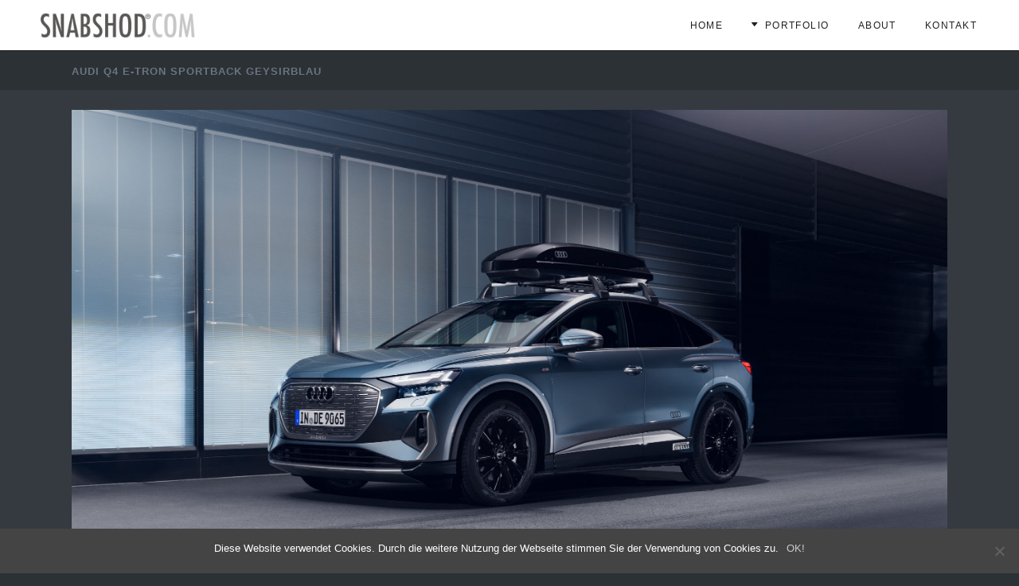

--- FILE ---
content_type: text/html; charset=UTF-8
request_url: https://www.snabshod.com/portfolio-item/audi-q4-e-tron-sportback-geysirblau/
body_size: 13794
content:
<!DOCTYPE html>
<html lang="de">
<head>
	
<meta name='robots' content='index, follow, max-image-preview:large, max-snippet:-1, max-video-preview:-1'/>
<meta charset="utf-8">
<meta name="language" content="de">
<meta name="googlebot" content="notranslate">
<meta name="revisit-after" content="5 days">
<meta name="author" content="Daniel Gajda">
	

	
	
	
	<!-- Google Tag Manager -->
<script>(function(w,d,s,l,i){w[l]=w[l]||[];w[l].push({'gtm.start':
new Date().getTime(),event:'gtm.js'});var f=d.getElementsByTagName(s)[0],
j=d.createElement(s),dl=l!='dataLayer'?'&l='+l:'';j.async=true;j.src=
'https://www.googletagmanager.com/gtm.js?id='+i+dl;f.parentNode.insertBefore(j,f);
})(window,document,'script','dataLayer','GTM-WTWS7GF3');</script>
<!-- End Google Tag Manager -->
	
	
    
		<meta charset="UTF-8"/>
		<link rel="profile" href="http://gmpg.org/xfn/11"/>
		
				<meta name="viewport" content="width=device-width,initial-scale=1,user-scalable=yes">
		<title>Audi Q4 e-tron Sportback geysirblau | SNABSHOD® by Daniel Gajda | Fotograf aus Ingolstadt</title>
<meta name='robots' content='max-image-preview:large' />
<link rel='dns-prefetch' href='//www.googletagmanager.com' />
<link rel="alternate" type="application/rss+xml" title="SNABSHOD® by Daniel Gajda &raquo; Feed" href="https://www.snabshod.com/feed/" />
<link rel="alternate" type="application/rss+xml" title="SNABSHOD® by Daniel Gajda &raquo; Kommentar-Feed" href="https://www.snabshod.com/comments/feed/" />
<link rel="alternate" title="oEmbed (JSON)" type="application/json+oembed" href="https://www.snabshod.com/wp-json/oembed/1.0/embed?url=https%3A%2F%2Fwww.snabshod.com%2Fportfolio-item%2Faudi-q4-e-tron-sportback-geysirblau%2F" />
<link rel="alternate" title="oEmbed (XML)" type="text/xml+oembed" href="https://www.snabshod.com/wp-json/oembed/1.0/embed?url=https%3A%2F%2Fwww.snabshod.com%2Fportfolio-item%2Faudi-q4-e-tron-sportback-geysirblau%2F&#038;format=xml" />

<!-- SEO SIMPLE PACK 3.6.2 -->
<meta name="description" content="Audi Q4 e-tron Sportback in Geysirblau mit Ski-/Gepäckbox für Audi Social Media">
<meta name="keywords" content="Audi, Q4, e-tron, Geysir, Autofotos Neuburg an der Donau, Autofotos Ingolstadt, Automobilfotos Ingolstadt, Automotive, Industriefotografie, Autofotos Bayern, Auto Zubehör, Dachbox">
<link rel="canonical" href="https://www.snabshod.com/portfolio-item/audi-q4-e-tron-sportback-geysirblau/">
<meta property="og:locale" content="de_DE">
<meta property="og:type" content="article">
<meta property="og:image" content="https://www.snabshod.com/wp-content/uploads/2022/02/20211220-q4sb_dachbox_001_online-scaled.jpg">
<meta property="og:title" content="Audi Q4 e-tron Sportback geysirblau | SNABSHOD® by Daniel Gajda | Fotograf aus Ingolstadt">
<meta property="og:description" content="Audi Q4 e-tron Sportback in Geysirblau mit Ski-/Gepäckbox für Audi Social Media">
<meta property="og:url" content="https://www.snabshod.com/portfolio-item/audi-q4-e-tron-sportback-geysirblau/">
<meta property="og:site_name" content="SNABSHOD® by Daniel Gajda">
<!-- / SEO SIMPLE PACK -->

<style id='wp-img-auto-sizes-contain-inline-css' type='text/css'>
img:is([sizes=auto i],[sizes^="auto," i]){contain-intrinsic-size:3000px 1500px}
/*# sourceURL=wp-img-auto-sizes-contain-inline-css */
</style>
<style id='wp-emoji-styles-inline-css' type='text/css'>

	img.wp-smiley, img.emoji {
		display: inline !important;
		border: none !important;
		box-shadow: none !important;
		height: 1em !important;
		width: 1em !important;
		margin: 0 0.07em !important;
		vertical-align: -0.1em !important;
		background: none !important;
		padding: 0 !important;
	}
/*# sourceURL=wp-emoji-styles-inline-css */
</style>
<style id='wp-block-library-inline-css' type='text/css'>
:root{--wp-block-synced-color:#7a00df;--wp-block-synced-color--rgb:122,0,223;--wp-bound-block-color:var(--wp-block-synced-color);--wp-editor-canvas-background:#ddd;--wp-admin-theme-color:#007cba;--wp-admin-theme-color--rgb:0,124,186;--wp-admin-theme-color-darker-10:#006ba1;--wp-admin-theme-color-darker-10--rgb:0,107,160.5;--wp-admin-theme-color-darker-20:#005a87;--wp-admin-theme-color-darker-20--rgb:0,90,135;--wp-admin-border-width-focus:2px}@media (min-resolution:192dpi){:root{--wp-admin-border-width-focus:1.5px}}.wp-element-button{cursor:pointer}:root .has-very-light-gray-background-color{background-color:#eee}:root .has-very-dark-gray-background-color{background-color:#313131}:root .has-very-light-gray-color{color:#eee}:root .has-very-dark-gray-color{color:#313131}:root .has-vivid-green-cyan-to-vivid-cyan-blue-gradient-background{background:linear-gradient(135deg,#00d084,#0693e3)}:root .has-purple-crush-gradient-background{background:linear-gradient(135deg,#34e2e4,#4721fb 50%,#ab1dfe)}:root .has-hazy-dawn-gradient-background{background:linear-gradient(135deg,#faaca8,#dad0ec)}:root .has-subdued-olive-gradient-background{background:linear-gradient(135deg,#fafae1,#67a671)}:root .has-atomic-cream-gradient-background{background:linear-gradient(135deg,#fdd79a,#004a59)}:root .has-nightshade-gradient-background{background:linear-gradient(135deg,#330968,#31cdcf)}:root .has-midnight-gradient-background{background:linear-gradient(135deg,#020381,#2874fc)}:root{--wp--preset--font-size--normal:16px;--wp--preset--font-size--huge:42px}.has-regular-font-size{font-size:1em}.has-larger-font-size{font-size:2.625em}.has-normal-font-size{font-size:var(--wp--preset--font-size--normal)}.has-huge-font-size{font-size:var(--wp--preset--font-size--huge)}.has-text-align-center{text-align:center}.has-text-align-left{text-align:left}.has-text-align-right{text-align:right}.has-fit-text{white-space:nowrap!important}#end-resizable-editor-section{display:none}.aligncenter{clear:both}.items-justified-left{justify-content:flex-start}.items-justified-center{justify-content:center}.items-justified-right{justify-content:flex-end}.items-justified-space-between{justify-content:space-between}.screen-reader-text{border:0;clip-path:inset(50%);height:1px;margin:-1px;overflow:hidden;padding:0;position:absolute;width:1px;word-wrap:normal!important}.screen-reader-text:focus{background-color:#ddd;clip-path:none;color:#444;display:block;font-size:1em;height:auto;left:5px;line-height:normal;padding:15px 23px 14px;text-decoration:none;top:5px;width:auto;z-index:100000}html :where(.has-border-color){border-style:solid}html :where([style*=border-top-color]){border-top-style:solid}html :where([style*=border-right-color]){border-right-style:solid}html :where([style*=border-bottom-color]){border-bottom-style:solid}html :where([style*=border-left-color]){border-left-style:solid}html :where([style*=border-width]){border-style:solid}html :where([style*=border-top-width]){border-top-style:solid}html :where([style*=border-right-width]){border-right-style:solid}html :where([style*=border-bottom-width]){border-bottom-style:solid}html :where([style*=border-left-width]){border-left-style:solid}html :where(img[class*=wp-image-]){height:auto;max-width:100%}:where(figure){margin:0 0 1em}html :where(.is-position-sticky){--wp-admin--admin-bar--position-offset:var(--wp-admin--admin-bar--height,0px)}@media screen and (max-width:600px){html :where(.is-position-sticky){--wp-admin--admin-bar--position-offset:0px}}

/*# sourceURL=wp-block-library-inline-css */
</style><style id='global-styles-inline-css' type='text/css'>
:root{--wp--preset--aspect-ratio--square: 1;--wp--preset--aspect-ratio--4-3: 4/3;--wp--preset--aspect-ratio--3-4: 3/4;--wp--preset--aspect-ratio--3-2: 3/2;--wp--preset--aspect-ratio--2-3: 2/3;--wp--preset--aspect-ratio--16-9: 16/9;--wp--preset--aspect-ratio--9-16: 9/16;--wp--preset--color--black: #000000;--wp--preset--color--cyan-bluish-gray: #abb8c3;--wp--preset--color--white: #ffffff;--wp--preset--color--pale-pink: #f78da7;--wp--preset--color--vivid-red: #cf2e2e;--wp--preset--color--luminous-vivid-orange: #ff6900;--wp--preset--color--luminous-vivid-amber: #fcb900;--wp--preset--color--light-green-cyan: #7bdcb5;--wp--preset--color--vivid-green-cyan: #00d084;--wp--preset--color--pale-cyan-blue: #8ed1fc;--wp--preset--color--vivid-cyan-blue: #0693e3;--wp--preset--color--vivid-purple: #9b51e0;--wp--preset--gradient--vivid-cyan-blue-to-vivid-purple: linear-gradient(135deg,rgb(6,147,227) 0%,rgb(155,81,224) 100%);--wp--preset--gradient--light-green-cyan-to-vivid-green-cyan: linear-gradient(135deg,rgb(122,220,180) 0%,rgb(0,208,130) 100%);--wp--preset--gradient--luminous-vivid-amber-to-luminous-vivid-orange: linear-gradient(135deg,rgb(252,185,0) 0%,rgb(255,105,0) 100%);--wp--preset--gradient--luminous-vivid-orange-to-vivid-red: linear-gradient(135deg,rgb(255,105,0) 0%,rgb(207,46,46) 100%);--wp--preset--gradient--very-light-gray-to-cyan-bluish-gray: linear-gradient(135deg,rgb(238,238,238) 0%,rgb(169,184,195) 100%);--wp--preset--gradient--cool-to-warm-spectrum: linear-gradient(135deg,rgb(74,234,220) 0%,rgb(151,120,209) 20%,rgb(207,42,186) 40%,rgb(238,44,130) 60%,rgb(251,105,98) 80%,rgb(254,248,76) 100%);--wp--preset--gradient--blush-light-purple: linear-gradient(135deg,rgb(255,206,236) 0%,rgb(152,150,240) 100%);--wp--preset--gradient--blush-bordeaux: linear-gradient(135deg,rgb(254,205,165) 0%,rgb(254,45,45) 50%,rgb(107,0,62) 100%);--wp--preset--gradient--luminous-dusk: linear-gradient(135deg,rgb(255,203,112) 0%,rgb(199,81,192) 50%,rgb(65,88,208) 100%);--wp--preset--gradient--pale-ocean: linear-gradient(135deg,rgb(255,245,203) 0%,rgb(182,227,212) 50%,rgb(51,167,181) 100%);--wp--preset--gradient--electric-grass: linear-gradient(135deg,rgb(202,248,128) 0%,rgb(113,206,126) 100%);--wp--preset--gradient--midnight: linear-gradient(135deg,rgb(2,3,129) 0%,rgb(40,116,252) 100%);--wp--preset--font-size--small: 13px;--wp--preset--font-size--medium: 20px;--wp--preset--font-size--large: 36px;--wp--preset--font-size--x-large: 42px;--wp--preset--spacing--20: 0.44rem;--wp--preset--spacing--30: 0.67rem;--wp--preset--spacing--40: 1rem;--wp--preset--spacing--50: 1.5rem;--wp--preset--spacing--60: 2.25rem;--wp--preset--spacing--70: 3.38rem;--wp--preset--spacing--80: 5.06rem;--wp--preset--shadow--natural: 6px 6px 9px rgba(0, 0, 0, 0.2);--wp--preset--shadow--deep: 12px 12px 50px rgba(0, 0, 0, 0.4);--wp--preset--shadow--sharp: 6px 6px 0px rgba(0, 0, 0, 0.2);--wp--preset--shadow--outlined: 6px 6px 0px -3px rgb(255, 255, 255), 6px 6px rgb(0, 0, 0);--wp--preset--shadow--crisp: 6px 6px 0px rgb(0, 0, 0);}:where(.is-layout-flex){gap: 0.5em;}:where(.is-layout-grid){gap: 0.5em;}body .is-layout-flex{display: flex;}.is-layout-flex{flex-wrap: wrap;align-items: center;}.is-layout-flex > :is(*, div){margin: 0;}body .is-layout-grid{display: grid;}.is-layout-grid > :is(*, div){margin: 0;}:where(.wp-block-columns.is-layout-flex){gap: 2em;}:where(.wp-block-columns.is-layout-grid){gap: 2em;}:where(.wp-block-post-template.is-layout-flex){gap: 1.25em;}:where(.wp-block-post-template.is-layout-grid){gap: 1.25em;}.has-black-color{color: var(--wp--preset--color--black) !important;}.has-cyan-bluish-gray-color{color: var(--wp--preset--color--cyan-bluish-gray) !important;}.has-white-color{color: var(--wp--preset--color--white) !important;}.has-pale-pink-color{color: var(--wp--preset--color--pale-pink) !important;}.has-vivid-red-color{color: var(--wp--preset--color--vivid-red) !important;}.has-luminous-vivid-orange-color{color: var(--wp--preset--color--luminous-vivid-orange) !important;}.has-luminous-vivid-amber-color{color: var(--wp--preset--color--luminous-vivid-amber) !important;}.has-light-green-cyan-color{color: var(--wp--preset--color--light-green-cyan) !important;}.has-vivid-green-cyan-color{color: var(--wp--preset--color--vivid-green-cyan) !important;}.has-pale-cyan-blue-color{color: var(--wp--preset--color--pale-cyan-blue) !important;}.has-vivid-cyan-blue-color{color: var(--wp--preset--color--vivid-cyan-blue) !important;}.has-vivid-purple-color{color: var(--wp--preset--color--vivid-purple) !important;}.has-black-background-color{background-color: var(--wp--preset--color--black) !important;}.has-cyan-bluish-gray-background-color{background-color: var(--wp--preset--color--cyan-bluish-gray) !important;}.has-white-background-color{background-color: var(--wp--preset--color--white) !important;}.has-pale-pink-background-color{background-color: var(--wp--preset--color--pale-pink) !important;}.has-vivid-red-background-color{background-color: var(--wp--preset--color--vivid-red) !important;}.has-luminous-vivid-orange-background-color{background-color: var(--wp--preset--color--luminous-vivid-orange) !important;}.has-luminous-vivid-amber-background-color{background-color: var(--wp--preset--color--luminous-vivid-amber) !important;}.has-light-green-cyan-background-color{background-color: var(--wp--preset--color--light-green-cyan) !important;}.has-vivid-green-cyan-background-color{background-color: var(--wp--preset--color--vivid-green-cyan) !important;}.has-pale-cyan-blue-background-color{background-color: var(--wp--preset--color--pale-cyan-blue) !important;}.has-vivid-cyan-blue-background-color{background-color: var(--wp--preset--color--vivid-cyan-blue) !important;}.has-vivid-purple-background-color{background-color: var(--wp--preset--color--vivid-purple) !important;}.has-black-border-color{border-color: var(--wp--preset--color--black) !important;}.has-cyan-bluish-gray-border-color{border-color: var(--wp--preset--color--cyan-bluish-gray) !important;}.has-white-border-color{border-color: var(--wp--preset--color--white) !important;}.has-pale-pink-border-color{border-color: var(--wp--preset--color--pale-pink) !important;}.has-vivid-red-border-color{border-color: var(--wp--preset--color--vivid-red) !important;}.has-luminous-vivid-orange-border-color{border-color: var(--wp--preset--color--luminous-vivid-orange) !important;}.has-luminous-vivid-amber-border-color{border-color: var(--wp--preset--color--luminous-vivid-amber) !important;}.has-light-green-cyan-border-color{border-color: var(--wp--preset--color--light-green-cyan) !important;}.has-vivid-green-cyan-border-color{border-color: var(--wp--preset--color--vivid-green-cyan) !important;}.has-pale-cyan-blue-border-color{border-color: var(--wp--preset--color--pale-cyan-blue) !important;}.has-vivid-cyan-blue-border-color{border-color: var(--wp--preset--color--vivid-cyan-blue) !important;}.has-vivid-purple-border-color{border-color: var(--wp--preset--color--vivid-purple) !important;}.has-vivid-cyan-blue-to-vivid-purple-gradient-background{background: var(--wp--preset--gradient--vivid-cyan-blue-to-vivid-purple) !important;}.has-light-green-cyan-to-vivid-green-cyan-gradient-background{background: var(--wp--preset--gradient--light-green-cyan-to-vivid-green-cyan) !important;}.has-luminous-vivid-amber-to-luminous-vivid-orange-gradient-background{background: var(--wp--preset--gradient--luminous-vivid-amber-to-luminous-vivid-orange) !important;}.has-luminous-vivid-orange-to-vivid-red-gradient-background{background: var(--wp--preset--gradient--luminous-vivid-orange-to-vivid-red) !important;}.has-very-light-gray-to-cyan-bluish-gray-gradient-background{background: var(--wp--preset--gradient--very-light-gray-to-cyan-bluish-gray) !important;}.has-cool-to-warm-spectrum-gradient-background{background: var(--wp--preset--gradient--cool-to-warm-spectrum) !important;}.has-blush-light-purple-gradient-background{background: var(--wp--preset--gradient--blush-light-purple) !important;}.has-blush-bordeaux-gradient-background{background: var(--wp--preset--gradient--blush-bordeaux) !important;}.has-luminous-dusk-gradient-background{background: var(--wp--preset--gradient--luminous-dusk) !important;}.has-pale-ocean-gradient-background{background: var(--wp--preset--gradient--pale-ocean) !important;}.has-electric-grass-gradient-background{background: var(--wp--preset--gradient--electric-grass) !important;}.has-midnight-gradient-background{background: var(--wp--preset--gradient--midnight) !important;}.has-small-font-size{font-size: var(--wp--preset--font-size--small) !important;}.has-medium-font-size{font-size: var(--wp--preset--font-size--medium) !important;}.has-large-font-size{font-size: var(--wp--preset--font-size--large) !important;}.has-x-large-font-size{font-size: var(--wp--preset--font-size--x-large) !important;}
/*# sourceURL=global-styles-inline-css */
</style>

<style id='classic-theme-styles-inline-css' type='text/css'>
/*! This file is auto-generated */
.wp-block-button__link{color:#fff;background-color:#32373c;border-radius:9999px;box-shadow:none;text-decoration:none;padding:calc(.667em + 2px) calc(1.333em + 2px);font-size:1.125em}.wp-block-file__button{background:#32373c;color:#fff;text-decoration:none}
/*# sourceURL=/wp-includes/css/classic-themes.min.css */
</style>
<link rel='stylesheet' id='cookie-notice-front-css' href='https://www.snabshod.com/wp-content/plugins/cookie-notice/css/front.min.css?ver=2.5.6' type='text/css' media='all' />
<link rel='stylesheet' id='azalea-eltdf-default-style-css' href='https://www.snabshod.com/wp-content/themes/azaleawp/style.css?ver=6.9' type='text/css' media='all' />
<link rel='stylesheet' id='azalea-eltdf-modules-css' href='https://www.snabshod.com/wp-content/themes/azaleawp/assets/css/modules.min.css?ver=6.9' type='text/css' media='all' />
<style id='azalea-eltdf-modules-inline-css' type='text/css'>
/* generated in /home/p-c2vt25/html/wordpress-pimaf/wp-content/themes/azaleawp/framework/admin/options/general/map.php azalea_eltdf_page_general_style function */
.postid-4755.eltdf-boxed .eltdf-wrapper { background-attachment: fixed;}

/* generated in /home/p-c2vt25/html/wordpress-pimaf/wp-content/themes/azaleawp/assets/custom-styles/general-custom-styles.php azalea_eltdf_paspartu_styles function */
.eltdf-paspartu-enabled .eltdf-wrapper { background-color: #898989;}


@media only screen and (max-width: 1024px) {
body.single.postid-680 .eltdf-content .eltdf-content-inner>.eltdf-full-width>.eltdf-full-width-inner {
    padding-top: 0px!important;
}
}
/*# sourceURL=azalea-eltdf-modules-inline-css */
</style>
<link rel='stylesheet' id='eltdf-font_awesome-css' href='https://www.snabshod.com/wp-content/themes/azaleawp/assets/css/font-awesome/css/font-awesome.min.css?ver=6.9' type='text/css' media='all' />
<link rel='stylesheet' id='eltdf-font_elegant-css' href='https://www.snabshod.com/wp-content/themes/azaleawp/assets/css/elegant-icons/style.min.css?ver=6.9' type='text/css' media='all' />
<link rel='stylesheet' id='eltdf-ion_icons-css' href='https://www.snabshod.com/wp-content/themes/azaleawp/assets/css/ion-icons/css/ionicons.min.css?ver=6.9' type='text/css' media='all' />
<link rel='stylesheet' id='eltdf-linea_icons-css' href='https://www.snabshod.com/wp-content/themes/azaleawp/assets/css/linea-icons/style.css?ver=6.9' type='text/css' media='all' />
<link rel='stylesheet' id='mediaelement-css' href='https://www.snabshod.com/wp-includes/js/mediaelement/mediaelementplayer-legacy.min.css?ver=4.2.17' type='text/css' media='all' />
<link rel='stylesheet' id='wp-mediaelement-css' href='https://www.snabshod.com/wp-includes/js/mediaelement/wp-mediaelement.min.css?ver=6.9' type='text/css' media='all' />
<link rel='stylesheet' id='azalea-eltdf-style-dynamic-css' href='https://www.snabshod.com/wp-content/themes/azaleawp/assets/css/style_dynamic.css?ver=1757603573' type='text/css' media='all' />
<link rel='stylesheet' id='azalea-eltdf-modules-responsive-css' href='https://www.snabshod.com/wp-content/themes/azaleawp/assets/css/modules-responsive.min.css?ver=6.9' type='text/css' media='all' />
<link rel='stylesheet' id='azalea-eltdf-style-dynamic-responsive-css' href='https://www.snabshod.com/wp-content/themes/azaleawp/assets/css/style_dynamic_responsive.css?ver=1757603573' type='text/css' media='all' />
<link rel='stylesheet' id='js_composer_front-css' href='https://www.snabshod.com/wp-content/plugins/js_composer/assets/css/js_composer.min.css?ver=6.7.0' type='text/css' media='all' />
<script type="text/javascript" id="cookie-notice-front-js-before">
/* <![CDATA[ */
var cnArgs = {"ajaxUrl":"https:\/\/www.snabshod.com\/wp-admin\/admin-ajax.php","nonce":"80a589b3cc","hideEffect":"fade","position":"bottom","onScroll":false,"onScrollOffset":100,"onClick":false,"cookieName":"cookie_notice_accepted","cookieTime":2592000,"cookieTimeRejected":2592000,"globalCookie":false,"redirection":false,"cache":false,"revokeCookies":false,"revokeCookiesOpt":"automatic"};

//# sourceURL=cookie-notice-front-js-before
/* ]]> */
</script>
<script type="text/javascript" src="https://www.snabshod.com/wp-content/plugins/cookie-notice/js/front.min.js?ver=2.5.6" id="cookie-notice-front-js"></script>
<script type="text/javascript" src="https://www.snabshod.com/wp-includes/js/jquery/jquery.min.js?ver=3.7.1" id="jquery-core-js"></script>
<script type="text/javascript" src="https://www.snabshod.com/wp-includes/js/jquery/jquery-migrate.min.js?ver=3.4.1" id="jquery-migrate-js"></script>

<!-- Google Tag (gtac.js) durch Site-Kit hinzugefügt -->
<!-- Von Site Kit hinzugefügtes Google-Analytics-Snippet -->
<!-- Das Google Ads-Snippet wurde von Site Kit hinzugefügt -->
<script type="text/javascript" src="https://www.googletagmanager.com/gtag/js?id=GT-NGM9QC6F" id="google_gtagjs-js" async></script>
<script type="text/javascript" id="google_gtagjs-js-after">
/* <![CDATA[ */
window.dataLayer = window.dataLayer || [];function gtag(){dataLayer.push(arguments);}
gtag("set","linker",{"domains":["www.snabshod.com"]});
gtag("js", new Date());
gtag("set", "developer_id.dZTNiMT", true);
gtag("config", "GT-NGM9QC6F");
gtag("config", "AW-17324097913");
 window._googlesitekit = window._googlesitekit || {}; window._googlesitekit.throttledEvents = []; window._googlesitekit.gtagEvent = (name, data) => { var key = JSON.stringify( { name, data } ); if ( !! window._googlesitekit.throttledEvents[ key ] ) { return; } window._googlesitekit.throttledEvents[ key ] = true; setTimeout( () => { delete window._googlesitekit.throttledEvents[ key ]; }, 5 ); gtag( "event", name, { ...data, event_source: "site-kit" } ); }; 
//# sourceURL=google_gtagjs-js-after
/* ]]> */
</script>
<link rel="https://api.w.org/" href="https://www.snabshod.com/wp-json/" /><link rel="EditURI" type="application/rsd+xml" title="RSD" href="https://www.snabshod.com/xmlrpc.php?rsd" />
<meta name="generator" content="WordPress 6.9" />
<link rel='shortlink' href='https://www.snabshod.com/?p=4755' />
<meta name="generator" content="Site Kit by Google 1.162.1" /><!-- Analytics by WP Statistics - https://wp-statistics.com -->
<meta name="generator" content="Powered by WPBakery Page Builder - drag and drop page builder for WordPress."/>
<meta name="generator" content="Powered by Slider Revolution 6.5.11 - responsive, Mobile-Friendly Slider Plugin for WordPress with comfortable drag and drop interface." />
<script type="text/javascript">function setREVStartSize(e){
			//window.requestAnimationFrame(function() {				 
				window.RSIW = window.RSIW===undefined ? window.innerWidth : window.RSIW;	
				window.RSIH = window.RSIH===undefined ? window.innerHeight : window.RSIH;	
				try {								
					var pw = document.getElementById(e.c).parentNode.offsetWidth,
						newh;
					pw = pw===0 || isNaN(pw) ? window.RSIW : pw;
					e.tabw = e.tabw===undefined ? 0 : parseInt(e.tabw);
					e.thumbw = e.thumbw===undefined ? 0 : parseInt(e.thumbw);
					e.tabh = e.tabh===undefined ? 0 : parseInt(e.tabh);
					e.thumbh = e.thumbh===undefined ? 0 : parseInt(e.thumbh);
					e.tabhide = e.tabhide===undefined ? 0 : parseInt(e.tabhide);
					e.thumbhide = e.thumbhide===undefined ? 0 : parseInt(e.thumbhide);
					e.mh = e.mh===undefined || e.mh=="" || e.mh==="auto" ? 0 : parseInt(e.mh,0);		
					if(e.layout==="fullscreen" || e.l==="fullscreen") 						
						newh = Math.max(e.mh,window.RSIH);					
					else{					
						e.gw = Array.isArray(e.gw) ? e.gw : [e.gw];
						for (var i in e.rl) if (e.gw[i]===undefined || e.gw[i]===0) e.gw[i] = e.gw[i-1];					
						e.gh = e.el===undefined || e.el==="" || (Array.isArray(e.el) && e.el.length==0)? e.gh : e.el;
						e.gh = Array.isArray(e.gh) ? e.gh : [e.gh];
						for (var i in e.rl) if (e.gh[i]===undefined || e.gh[i]===0) e.gh[i] = e.gh[i-1];
											
						var nl = new Array(e.rl.length),
							ix = 0,						
							sl;					
						e.tabw = e.tabhide>=pw ? 0 : e.tabw;
						e.thumbw = e.thumbhide>=pw ? 0 : e.thumbw;
						e.tabh = e.tabhide>=pw ? 0 : e.tabh;
						e.thumbh = e.thumbhide>=pw ? 0 : e.thumbh;					
						for (var i in e.rl) nl[i] = e.rl[i]<window.RSIW ? 0 : e.rl[i];
						sl = nl[0];									
						for (var i in nl) if (sl>nl[i] && nl[i]>0) { sl = nl[i]; ix=i;}															
						var m = pw>(e.gw[ix]+e.tabw+e.thumbw) ? 1 : (pw-(e.tabw+e.thumbw)) / (e.gw[ix]);					
						newh =  (e.gh[ix] * m) + (e.tabh + e.thumbh);
					}
					var el = document.getElementById(e.c);
					if (el!==null && el) el.style.height = newh+"px";					
					el = document.getElementById(e.c+"_wrapper");
					if (el!==null && el) {
						el.style.height = newh+"px";
						el.style.display = "block";
					}
				} catch(e){
					console.log("Failure at Presize of Slider:" + e)
				}					   
			//});
		  };</script>
		<style type="text/css" id="wp-custom-css">
			.eltdf-portfolio-list-holder.eltdf-pl-gallery-overlay .eltdf-pli-text-holder {
    background-color: rgba(148, 193, 31 , 0.75);;  
}




@media only screen and (max-width: 1024px) {
    .eltdf-page-footer .eltdf-footer-bottom-holder {
        background-color: #343a40;   
    }
}



0.single-portfolio-item .eltdf-ps-info-holder .eltdf-separator-holder .eltdf-separator {    border-bottom: 1px solid #343a40;
}

.single-portfolio-item .eltdf-ps-info-item .eltdf-separator {        border-bottom: 1px solid #343a40;
}

.single-portfolio-item a.eltdf-ps-info-category:not(:last-of-type):after {
    content: " • ";
    color: #343a40;
}

.eltdf-portfolio-list-holder.eltdf-pl-standard-image-scale .eltdf-pli-text-holder {
    margin-top: 3px;
	
}

.eltdf-container   { 
	

	background-color: #343a40; 

}



body {
font-family: -apple-system,BlinkMacSystemFont,"Segoe UI",Roboto,
Oxygen-Sans,Ubuntu,Cantarell,"Helvetica Neue",sans-serif;}

.post-meta_bottom a:hover {
  background-color: #343a40;
}



.eltdf-ps-image  { 
	
  display: flex;
  align-items: center;
  justify-content: center;
	
	}

.vc_single_image-wrapper  { 
	
  display: flex;
  align-items: center;
  justify-content: center;
  box-shadow: 0px 7px 15px 0px rgba(0, 0, 0, 0.25);
	
	}



.eltdf-pl-item-inner  { 
	
  display: flex;
  align-items: center;
  justify-content: center;
  box-shadow: 0px 7px 15px 0px rgba(0, 0, 0, 0.25);
	transition: box-shadow 0.3s;
	
	}

.eltdf-pl-item-inner:hover  { 
	
	  box-shadow: 0px 0px 15px 1px rgba(0, 0, 0, 0.25);
	
	}


.eltdf-btn{ 
	
	
  align-items: center;
  justify-content: center;
  box-shadow: 0px 7px 15px 0px rgba(148, 193, 31, 0.15);
	
	}

.eltdf-btn:hover  { 
	
	align-items: center;
  justify-content: center;
  box-shadow: 0px 7px 15px 0px rgba(0, 0, 0, 0.25);
	
	}





.eltdf-full-width

{ 
	
/* top | right | bottom | left */
padding: 0 10px 0 10px;
	  justify-content: center;
  	align-items: center;
	
	}






/* SNABSHOD Tabs Custom Style */
.snabshod-tabs .vc_tta-tab.vc_active > a {
  color: #ffffff !important;
  border-bottom: 3px solid #94c11f !important;
}

.snabshod-tabs .vc_tta-tab > a {
  color: #ffffff !important;
  font-weight: 600;
  transition: all 0.3s ease;
}

.snabshod-tabs .vc_tta-tabs-container {
  border-bottom: none;
}

.snabshod-tabs .vc_tta-tab > a {
  background-color: rgba(0, 0, 0, 0.25); /* 25% schwarz transparent */
  padding: 12px 16px;
  border-radius: 6px;
  margin-right: 6px;
}

		</style>
		<noscript><style> .wpb_animate_when_almost_visible { opacity: 1; }</style></noscript>

<link rel='stylesheet' id='rs-plugin-settings-css' href='https://www.snabshod.com/wp-content/plugins/revslider/public/assets/css/rs6.css?ver=6.5.11' type='text/css' media='all' />
<style id='rs-plugin-settings-inline-css' type='text/css'>
#rs-demo-id {}
/*# sourceURL=rs-plugin-settings-inline-css */
</style>
</head>
<body class="wp-singular portfolio-item-template-default single single-portfolio-item postid-4755 wp-theme-azaleawp cookies-not-set eltd-core-1.2.2 azaleawp-ver-1.9 eltdf-smooth-page-transitions eltdf-smooth-page-transitions-fadeout eltdf-grid-1300 eltdf-sticky-header-on-scroll-up eltdf-dropdown-animate-height eltdf-header-standard eltdf-menu-area-in-grid-shadow-disable eltdf-menu-area-border-disable eltdf-menu-area-in-grid-border-disable eltdf-logo-area-border-disable eltdf-logo-area-in-grid-border-disable eltdf-header-vertical-border-disable eltdf-default-mobile-header eltdf-sticky-up-mobile-header wpb-js-composer js-comp-ver-6.7.0 vc_responsive" itemscope itemtype="http://schema.org/WebPage" style="background-color:#2c3136;" >

<!-- Google Tag Manager (noscript) -->
<noscript><iframe src="https://www.googletagmanager.com/ns.html?id=GTM-WTWS7GF3"
height="0" width="0" style="display:none;visibility:hidden"></iframe></noscript>
<!-- End Google Tag Manager (noscript) -->
	
	
	
	
    
    <div class="eltdf-wrapper">
        <div class="eltdf-wrapper-inner">
            
<header class="eltdf-page-header">
		
				
	<div class="eltdf-menu-area">
				
				
			<div class="eltdf-vertical-align-containers">
				<div class="eltdf-position-left">
					<div class="eltdf-position-left-inner">
						

<div class="eltdf-logo-wrapper">
    <a itemprop="url" href="https://www.snabshod.com/" style="height: 70px;">
        <img itemprop="image" class="eltdf-normal-logo" src="https://www.snabshod.com/wp-content/uploads/2025/05/snabshod_com_wp.png" width="544" height="140"  alt="logo"/>
        <img itemprop="image" class="eltdf-dark-logo" src="https://www.snabshod.com/wp-content/uploads/2025/05/snabshod_com_wp.png" width="544" height="140"  alt="dark logo"/>        <img itemprop="image" class="eltdf-light-logo" src="https://www.snabshod.com/wp-content/uploads/2025/05/snabshod_com_wp.png" width="544" height="140"  alt="light logo"/>    </a>
</div>

					</div>
				</div>
				<div class="eltdf-position-right">
					<div class="eltdf-position-right-inner">
						
<nav class="eltdf-main-menu eltdf-drop-down eltdf-default-nav">
    <ul id="menu-main" class="clearfix"><li id="nav-menu-item-7487" class="menu-item menu-item-type-post_type menu-item-object-page menu-item-home  narrow"><a href="https://www.snabshod.com/" class=""><span class="item_outer"><span class="item_text">HOME</span></span></a></li>
<li id="nav-menu-item-3544" class="menu-item menu-item-type-post_type menu-item-object-page menu-item-has-children  has_sub narrow"><a href="https://www.snabshod.com/portfolio/" class=""><span class="item_outer"><span class="menu_icon_wrapper"><i class="menu_icon ion-arrow-down-b fa"></i></span><span class="item_text">PORTFOLIO</span><i class="eltdf-menu-arrow fa fa-angle-down"></i></span></a>
<div class="second"><div class="inner"><ul>
	<li id="nav-menu-item-3381" class="menu-item menu-item-type-post_type menu-item-object-page "><a href="https://www.snabshod.com/automotive/" class=""><span class="item_outer"><span class="item_text">AUTOMOTIVE</span></span></a></li>
	<li id="nav-menu-item-7232" class="menu-item menu-item-type-post_type menu-item-object-page "><a href="https://www.snabshod.com/business/" class=""><span class="item_outer"><span class="item_text">BUSINESS</span></span></a></li>
	<li id="nav-menu-item-7237" class="menu-item menu-item-type-post_type menu-item-object-page "><a href="https://www.snabshod.com/lifestyle/" class=""><span class="item_outer"><span class="item_text">LIFESTYLE</span></span></a></li>
	<li id="nav-menu-item-4863" class="menu-item menu-item-type-post_type menu-item-object-page "><a href="https://www.snabshod.com/products/" class=""><span class="item_outer"><span class="item_text">PRODUCTS</span></span></a></li>
	<li id="nav-menu-item-5026" class="menu-item menu-item-type-post_type menu-item-object-page "><a href="https://www.snabshod.com/events/" class=""><span class="item_outer"><span class="item_text">EVENTS</span></span></a></li>
	<li id="nav-menu-item-7752" class="menu-item menu-item-type-post_type menu-item-object-page "><a href="https://www.snabshod.com/video/" class=""><span class="item_outer"><span class="item_text">VIDEO</span></span></a></li>
</ul></div></div>
</li>
<li id="nav-menu-item-6930" class="menu-item menu-item-type-post_type menu-item-object-page  narrow"><a href="https://www.snabshod.com/about/" class=""><span class="item_outer"><span class="item_text">ABOUT</span></span></a></li>
<li id="nav-menu-item-4405" class="menu-item menu-item-type-post_type menu-item-object-page  narrow"><a href="https://www.snabshod.com/kontakt/" class=""><span class="item_outer"><span class="item_text">KONTAKT</span></span></a></li>
<li id="nav-menu-item-4437" class="menu-item menu-item-type-post_type menu-item-object-page  narrow"></li>
</ul></nav>

											</div>
				</div>
			</div>
			
			</div>
			
		
	
<div class="eltdf-sticky-header">
        <div class="eltdf-sticky-holder">
                    <div class=" eltdf-vertical-align-containers">
                <div class="eltdf-position-left">
                    <div class="eltdf-position-left-inner">
                        

<div class="eltdf-logo-wrapper">
    <a itemprop="url" href="https://www.snabshod.com/" style="height: 70px;">
        <img itemprop="image" class="eltdf-normal-logo" src="https://www.snabshod.com/wp-content/uploads/2025/05/snabshod_com_wp.png" width="544" height="140"  alt="logo"/>
        <img itemprop="image" class="eltdf-dark-logo" src="https://www.snabshod.com/wp-content/uploads/2025/05/snabshod_com_wp.png" width="544" height="140"  alt="dark logo"/>        <img itemprop="image" class="eltdf-light-logo" src="https://www.snabshod.com/wp-content/uploads/2025/05/snabshod_com_wp.png" width="544" height="140"  alt="light logo"/>    </a>
</div>

                    </div>
                </div>
                <div class="eltdf-position-right">
                    <div class="eltdf-position-right-inner">
						
<nav class="eltdf-main-menu eltdf-drop-down eltdf-sticky-nav">
    <ul id="menu-main-1" class="clearfix"><li id="sticky-nav-menu-item-7487" class="menu-item menu-item-type-post_type menu-item-object-page menu-item-home  narrow"><a href="https://www.snabshod.com/" class=""><span class="item_outer"><span class="item_text">HOME</span><span class="plus"></span></span></a></li>
<li id="sticky-nav-menu-item-3544" class="menu-item menu-item-type-post_type menu-item-object-page menu-item-has-children  has_sub narrow"><a href="https://www.snabshod.com/portfolio/" class=""><span class="item_outer"><span class="menu_icon_wrapper"><i class="menu_icon ion-arrow-down-b fa"></i></span><span class="item_text">PORTFOLIO</span><span class="plus"></span><i class="eltdf-menu-arrow fa fa-angle-down"></i></span></a>
<div class="second"><div class="inner"><ul>
	<li id="sticky-nav-menu-item-3381" class="menu-item menu-item-type-post_type menu-item-object-page "><a href="https://www.snabshod.com/automotive/" class=""><span class="item_outer"><span class="item_text">AUTOMOTIVE</span><span class="plus"></span></span></a></li>
	<li id="sticky-nav-menu-item-7232" class="menu-item menu-item-type-post_type menu-item-object-page "><a href="https://www.snabshod.com/business/" class=""><span class="item_outer"><span class="item_text">BUSINESS</span><span class="plus"></span></span></a></li>
	<li id="sticky-nav-menu-item-7237" class="menu-item menu-item-type-post_type menu-item-object-page "><a href="https://www.snabshod.com/lifestyle/" class=""><span class="item_outer"><span class="item_text">LIFESTYLE</span><span class="plus"></span></span></a></li>
	<li id="sticky-nav-menu-item-4863" class="menu-item menu-item-type-post_type menu-item-object-page "><a href="https://www.snabshod.com/products/" class=""><span class="item_outer"><span class="item_text">PRODUCTS</span><span class="plus"></span></span></a></li>
	<li id="sticky-nav-menu-item-5026" class="menu-item menu-item-type-post_type menu-item-object-page "><a href="https://www.snabshod.com/events/" class=""><span class="item_outer"><span class="item_text">EVENTS</span><span class="plus"></span></span></a></li>
	<li id="sticky-nav-menu-item-7752" class="menu-item menu-item-type-post_type menu-item-object-page "><a href="https://www.snabshod.com/video/" class=""><span class="item_outer"><span class="item_text">VIDEO</span><span class="plus"></span></span></a></li>
</ul></div></div>
</li>
<li id="sticky-nav-menu-item-6930" class="menu-item menu-item-type-post_type menu-item-object-page  narrow"><a href="https://www.snabshod.com/about/" class=""><span class="item_outer"><span class="item_text">ABOUT</span><span class="plus"></span></span></a></li>
<li id="sticky-nav-menu-item-4405" class="menu-item menu-item-type-post_type menu-item-object-page  narrow"><a href="https://www.snabshod.com/kontakt/" class=""><span class="item_outer"><span class="item_text">KONTAKT</span><span class="plus"></span></span></a></li>
<li id="sticky-nav-menu-item-4437" class="menu-item menu-item-type-post_type menu-item-object-page  narrow"></li>
</ul></nav>

						                    </div>
                </div>
            </div>
                </div>
	</div>

	
	</header>


<header class="eltdf-mobile-header">
		
	<div class="eltdf-mobile-header-inner">
		<div class="eltdf-mobile-header-holder">
			<div class="eltdf-grid">
				<div class="eltdf-vertical-align-containers">
					<div class="eltdf-vertical-align-containers">
													<div class="eltdf-mobile-menu-opener">
								<a href="javascript:void(0)">
									<span class="eltdf-mobile-menu-icon">
										<i class="fa fa-bars" aria-hidden="true"></i>
									</span>
																	</a>
							</div>
												<div class="eltdf-position-center">
							<div class="eltdf-position-center-inner">
								

<div class="eltdf-mobile-logo-wrapper">
    <a itemprop="url" href="https://www.snabshod.com/" style="height: 70px">
        <img itemprop="image" src="https://www.snabshod.com/wp-content/uploads/2025/05/snabshod_com_wp.png" width="544" height="140"  alt="Mobile Logo"/>
    </a>
</div>

							</div>
						</div>
						<div class="eltdf-position-right">
							<div class="eltdf-position-right-inner">
															</div>
						</div>
					</div>
				</div>
			</div>
		</div>
		
	<nav class="eltdf-mobile-nav" role="navigation" aria-label="Mobile Menu">
		<div class="eltdf-grid">

			<ul id="menu-main-2" class=""><li id="mobile-menu-item-7487" class="menu-item menu-item-type-post_type menu-item-object-page menu-item-home "><a href="https://www.snabshod.com/" class=""><span>HOME</span></a></li>
<li id="mobile-menu-item-3544" class="menu-item menu-item-type-post_type menu-item-object-page menu-item-has-children  has_sub"><a href="https://www.snabshod.com/portfolio/" class=""><span>PORTFOLIO</span></a><span class="mobile_arrow"><i class="eltdf-sub-arrow fa fa-angle-right"></i><i class="fa fa-angle-down"></i></span>
<ul class="sub_menu">
	<li id="mobile-menu-item-3381" class="menu-item menu-item-type-post_type menu-item-object-page "><a href="https://www.snabshod.com/automotive/" class=""><span>AUTOMOTIVE</span></a></li>
	<li id="mobile-menu-item-7232" class="menu-item menu-item-type-post_type menu-item-object-page "><a href="https://www.snabshod.com/business/" class=""><span>BUSINESS</span></a></li>
	<li id="mobile-menu-item-7237" class="menu-item menu-item-type-post_type menu-item-object-page "><a href="https://www.snabshod.com/lifestyle/" class=""><span>LIFESTYLE</span></a></li>
	<li id="mobile-menu-item-4863" class="menu-item menu-item-type-post_type menu-item-object-page "><a href="https://www.snabshod.com/products/" class=""><span>PRODUCTS</span></a></li>
	<li id="mobile-menu-item-5026" class="menu-item menu-item-type-post_type menu-item-object-page "><a href="https://www.snabshod.com/events/" class=""><span>EVENTS</span></a></li>
	<li id="mobile-menu-item-7752" class="menu-item menu-item-type-post_type menu-item-object-page "><a href="https://www.snabshod.com/video/" class=""><span>VIDEO</span></a></li>
</ul>
</li>
<li id="mobile-menu-item-6930" class="menu-item menu-item-type-post_type menu-item-object-page "><a href="https://www.snabshod.com/about/" class=""><span>ABOUT</span></a></li>
<li id="mobile-menu-item-4405" class="menu-item menu-item-type-post_type menu-item-object-page "><a href="https://www.snabshod.com/kontakt/" class=""><span>KONTAKT</span></a></li>
<li id="mobile-menu-item-4437" class="menu-item menu-item-type-post_type menu-item-object-page "></li>
</ul>		</div>
	</nav>

	</div>
	
	</header>

	
	        			<a id='eltdf-back-to-top' href='#'>
				<span class="eltdf-icon-stack">
					 <i class="eltdf-icon-linea-icon icon-arrows-up "></i>				</span>
			</a>
			        
            <div class="eltdf-content" >
                <div class="eltdf-content-inner"><div class="eltdf-title  eltdf-standard-type eltdf-content-left-alignment" style="height:50px;background-color:#2c3136;" data-height="50" >
        <div class="eltdf-title-holder" style="height:50px;">
        <div class="eltdf-container clearfix">
            <div class="eltdf-container-inner">
                <div class="eltdf-title-subtitle-holder" style="">
                    <div class="eltdf-title-subtitle-holder-inner">
                                                                                            <h6 class="eltdf-page-title entry-title" ><span>Audi Q4 e-tron Sportback geysirblau</span></h6>
                                                                                                                                                </div>
                </div>
            </div>
        </div>
    </div>
</div>
<div class="eltdf-container">
    <div class="eltdf-container-inner clearfix">
                    <div class="eltdf-portfolio-single-holder eltdf-ps-images-layout">
                <div class="eltdf-ps-image-holder">
    <div class="eltdf-ps-image-inner">
                                    <div class="eltdf-ps-image">
                        <a itemprop="image" title="Audi Q4 Sportback mit Dachbox" data-rel="prettyPhoto[single_pretty_photo]" href="https://www.snabshod.com/wp-content/uploads/2022/02/20211220-q4sb_dachbox_001_online-scaled.jpg">
    <img itemprop="image" src="https://www.snabshod.com/wp-content/uploads/2022/02/20211220-q4sb_dachbox_001_online-scaled.jpg" alt="Audi Q4 Sportback mit Dachbox" />
    </a>
                </div>
                            <div class="eltdf-ps-image">
                        <a itemprop="image" title="Audi Q4 Sportback mit Dachbox" data-rel="prettyPhoto[single_pretty_photo]" href="https://www.snabshod.com/wp-content/uploads/2022/02/20211220-q4sb_dachbox_002_online-scaled.jpg">
    <img itemprop="image" src="https://www.snabshod.com/wp-content/uploads/2022/02/20211220-q4sb_dachbox_002_online-scaled.jpg" alt="Audi Q4 Sportback mit Dachbox" />
    </a>
                </div>
                            <div class="eltdf-ps-image">
                        <a itemprop="image" title="Audi Q4 Sportback mit Dachbox" data-rel="prettyPhoto[single_pretty_photo]" href="https://www.snabshod.com/wp-content/uploads/2022/02/20211220-q4sb_dachbox_003_online-scaled.jpg">
    <img itemprop="image" src="https://www.snabshod.com/wp-content/uploads/2022/02/20211220-q4sb_dachbox_003_online-scaled.jpg" alt="Audi Q4 Sportback mit Dachbox" />
    </a>
                </div>
                        </div>
</div>
<div class="eltdf-grid-row">
	<div class="eltdf-grid-col-8">
        <div class="eltdf-ps-info-item eltdf-ps-content-item">
    <h2 class="eltdf-ps-title">Audi Q4 e-tron Sportback geysirblau</h2>
    <div class="eltdf-separator-holder clearfix  eltdf-separator-left eltdf-separator-normal">
	<div class="eltdf-separator" style="width: 54px;border-bottom-width: 2px"></div>
</div>
    <p>Audi Q4 e-tron Sportback in Geysirblau mit Ski-/Gepäckbox für Audi Social Media</p>
</div>    </div>
	<div class="eltdf-grid-col-4">
        <div class="eltdf-ps-info-holder">
            <div class="eltdf-ps-top-info">
                            <div class="eltdf-ps-info-item eltdf-ps-categories">
            <h4 class="eltdf-ps-info-title">Category:</h4>
                            <a itemprop="url" class="eltdf-ps-info-category" href="https://www.snabshod.com/portfolio-category/automotive/">automotive</a>
                    </div>
                </div>
                    </div>
    </div>
</div>        <div class="eltdf-ps-navigation">
                    <div class="eltdf-ps-prev">
                Prev<a href="https://www.snabshod.com/portfolio-item/audi-rs7-orange-flame/" rel="prev"><span class="eltdf-ps-nav-mark icon-arrows-left"></span><span class="eltdf-nav-label"></span></a>            </div>
        
                    <div class="eltdf-ps-back-btn">
                <a itemprop="url" href="https://www.snabshod.com/automotive/">
                    <span class="social_flickr"></span>
                </a>
            </div>
        
                    <div class="eltdf-ps-next">
                Next<a href="https://www.snabshod.com/portfolio-item/audi-rs-e-tron-gt-taktikgruen/" rel="next"><span class="eltdf-nav-label"></span><span class="eltdf-ps-nav-mark icon-arrows-right"></span></a>            </div>
            </div>
            </div>
            </div>
</div></div> <!-- close div.content_inner -->
	</div> <!-- close div.content -->
					<footer class="eltdf-page-footer">
				<div class="eltdf-footer-bottom-holder eltdf-dark">
	<div class="eltdf-footer-bottom-inner eltdf-grid ">
		<div class="eltdf-grid-row ">
							<div class="eltdf-grid-col-6">
					<div id="text-3" class="widget eltdf-footer-bottom-column-1 widget_text">			<div class="textwidget"><span style="font-size: 10px; color: #697580">©2025 DANIEL GAJDA - 
SNABSHOD®</span></div>
		</div><div id="block-12" class="widget eltdf-footer-bottom-column-1 widget_block"></div>				</div>
							<div class="eltdf-grid-col-6">
					<div id="block-10" class="widget eltdf-footer-bottom-column-2 widget_block"><span style="font-size: 10px"><a href="https://www.instagram.com/snabshod/" target="_blank">INSTAGRAM</a>&nbsp;&nbsp;&nbsp;&nbsp;|&nbsp;&nbsp;&nbsp;&nbsp;<a href="https://www.behance.net/snabshod" target="_blank">BEHANCE</a>&nbsp;&nbsp;&nbsp;&nbsp;|&nbsp;&nbsp;&nbsp;&nbsp;<a href="https://www.snabshod.com/impressum/">IMPRESSUM & DATENSCHUTZ</a>
&nbsp;&nbsp;&nbsp;&nbsp;|&nbsp;&nbsp;&nbsp;&nbsp;<a onclick="alert('Google Analytics wurde deaktiviert');" href="javascript:gaOptout()">GOOGLE ANALYTICS DEAKTIVIEREN</a>&nbsp;&nbsp;&nbsp;&nbsp;|&nbsp;&nbsp;&nbsp;&nbsp;<a href="https://www.snabshod.com/people-business-lifestyle/">.</a>&nbsp;<a href="https://www.snabshod.com/automotive-shootings/">.</a></span></div>				</div>
					</div>
	</div>
</div>			</footer>
			</div> <!-- close div.eltdf-wrapper-inner  -->
</div> <!-- close div.eltdf-wrapper -->

		<script type="text/javascript">
			window.RS_MODULES = window.RS_MODULES || {};
			window.RS_MODULES.modules = window.RS_MODULES.modules || {};
			window.RS_MODULES.waiting = window.RS_MODULES.waiting || [];
			window.RS_MODULES.defered = true;
			window.RS_MODULES.moduleWaiting = window.RS_MODULES.moduleWaiting || {};
			window.RS_MODULES.type = 'compiled';
		</script>
		<script type="speculationrules">
{"prefetch":[{"source":"document","where":{"and":[{"href_matches":"/*"},{"not":{"href_matches":["/wp-*.php","/wp-admin/*","/wp-content/uploads/*","/wp-content/*","/wp-content/plugins/*","/wp-content/themes/azaleawp/*","/*\\?(.+)"]}},{"not":{"selector_matches":"a[rel~=\"nofollow\"]"}},{"not":{"selector_matches":".no-prefetch, .no-prefetch a"}}]},"eagerness":"conservative"}]}
</script>
<script type="text/javascript" src="https://www.snabshod.com/wp-content/plugins/revslider/public/assets/js/rbtools.min.js?ver=6.5.11" defer async id="tp-tools-js"></script>
<script type="text/javascript" src="https://www.snabshod.com/wp-content/plugins/revslider/public/assets/js/rs6.min.js?ver=6.5.11" defer async id="revmin-js"></script>
<script type="text/javascript" src="https://www.snabshod.com/wp-includes/js/jquery/ui/core.min.js?ver=1.13.3" id="jquery-ui-core-js"></script>
<script type="text/javascript" src="https://www.snabshod.com/wp-includes/js/jquery/ui/tabs.min.js?ver=1.13.3" id="jquery-ui-tabs-js"></script>
<script type="text/javascript" src="https://www.snabshod.com/wp-includes/js/jquery/ui/accordion.min.js?ver=1.13.3" id="jquery-ui-accordion-js"></script>
<script type="text/javascript" id="mediaelement-core-js-before">
/* <![CDATA[ */
var mejsL10n = {"language":"de","strings":{"mejs.download-file":"Datei herunterladen","mejs.install-flash":"Du verwendest einen Browser, der nicht den Flash-Player aktiviert oder installiert hat. Bitte aktiviere dein Flash-Player-Plugin oder lade die neueste Version von https://get.adobe.com/flashplayer/ herunter","mejs.fullscreen":"Vollbild","mejs.play":"Wiedergeben","mejs.pause":"Pausieren","mejs.time-slider":"Zeit-Schieberegler","mejs.time-help-text":"Benutze die Pfeiltasten Links/Rechts, um 1\u00a0Sekunde vor- oder zur\u00fcckzuspringen. Mit den Pfeiltasten Hoch/Runter kannst du um 10\u00a0Sekunden vor- oder zur\u00fcckspringen.","mejs.live-broadcast":"Live-\u00dcbertragung","mejs.volume-help-text":"Pfeiltasten Hoch/Runter benutzen, um die Lautst\u00e4rke zu regeln.","mejs.unmute":"Lautschalten","mejs.mute":"Stummschalten","mejs.volume-slider":"Lautst\u00e4rkeregler","mejs.video-player":"Video-Player","mejs.audio-player":"Audio-Player","mejs.captions-subtitles":"Untertitel","mejs.captions-chapters":"Kapitel","mejs.none":"Keine","mejs.afrikaans":"Afrikaans","mejs.albanian":"Albanisch","mejs.arabic":"Arabisch","mejs.belarusian":"Wei\u00dfrussisch","mejs.bulgarian":"Bulgarisch","mejs.catalan":"Katalanisch","mejs.chinese":"Chinesisch","mejs.chinese-simplified":"Chinesisch (vereinfacht)","mejs.chinese-traditional":"Chinesisch (traditionell)","mejs.croatian":"Kroatisch","mejs.czech":"Tschechisch","mejs.danish":"D\u00e4nisch","mejs.dutch":"Niederl\u00e4ndisch","mejs.english":"Englisch","mejs.estonian":"Estnisch","mejs.filipino":"Filipino","mejs.finnish":"Finnisch","mejs.french":"Franz\u00f6sisch","mejs.galician":"Galicisch","mejs.german":"Deutsch","mejs.greek":"Griechisch","mejs.haitian-creole":"Haitianisch-Kreolisch","mejs.hebrew":"Hebr\u00e4isch","mejs.hindi":"Hindi","mejs.hungarian":"Ungarisch","mejs.icelandic":"Isl\u00e4ndisch","mejs.indonesian":"Indonesisch","mejs.irish":"Irisch","mejs.italian":"Italienisch","mejs.japanese":"Japanisch","mejs.korean":"Koreanisch","mejs.latvian":"Lettisch","mejs.lithuanian":"Litauisch","mejs.macedonian":"Mazedonisch","mejs.malay":"Malaiisch","mejs.maltese":"Maltesisch","mejs.norwegian":"Norwegisch","mejs.persian":"Persisch","mejs.polish":"Polnisch","mejs.portuguese":"Portugiesisch","mejs.romanian":"Rum\u00e4nisch","mejs.russian":"Russisch","mejs.serbian":"Serbisch","mejs.slovak":"Slowakisch","mejs.slovenian":"Slowenisch","mejs.spanish":"Spanisch","mejs.swahili":"Suaheli","mejs.swedish":"Schwedisch","mejs.tagalog":"Tagalog","mejs.thai":"Thai","mejs.turkish":"T\u00fcrkisch","mejs.ukrainian":"Ukrainisch","mejs.vietnamese":"Vietnamesisch","mejs.welsh":"Walisisch","mejs.yiddish":"Jiddisch"}};
//# sourceURL=mediaelement-core-js-before
/* ]]> */
</script>
<script type="text/javascript" src="https://www.snabshod.com/wp-includes/js/mediaelement/mediaelement-and-player.min.js?ver=4.2.17" id="mediaelement-core-js"></script>
<script type="text/javascript" src="https://www.snabshod.com/wp-includes/js/mediaelement/mediaelement-migrate.min.js?ver=6.9" id="mediaelement-migrate-js"></script>
<script type="text/javascript" id="mediaelement-js-extra">
/* <![CDATA[ */
var _wpmejsSettings = {"pluginPath":"/wp-includes/js/mediaelement/","classPrefix":"mejs-","stretching":"responsive","audioShortcodeLibrary":"mediaelement","videoShortcodeLibrary":"mediaelement"};
//# sourceURL=mediaelement-js-extra
/* ]]> */
</script>
<script type="text/javascript" src="https://www.snabshod.com/wp-includes/js/mediaelement/wp-mediaelement.min.js?ver=6.9" id="wp-mediaelement-js"></script>
<script type="text/javascript" src="https://www.snabshod.com/wp-content/themes/azaleawp/assets/js/modules/plugins/jquery.appear.js?ver=6.9" id="appear-js"></script>
<script type="text/javascript" src="https://www.snabshod.com/wp-content/themes/azaleawp/assets/js/modules/plugins/modernizr.min.js?ver=6.9" id="modernizr-js"></script>
<script type="text/javascript" src="https://www.snabshod.com/wp-includes/js/hoverIntent.min.js?ver=1.10.2" id="hoverIntent-js"></script>
<script type="text/javascript" src="https://www.snabshod.com/wp-content/themes/azaleawp/assets/js/modules/plugins/jquery.plugin.js?ver=6.9" id="jquery-plugin-js"></script>
<script type="text/javascript" src="https://www.snabshod.com/wp-content/themes/azaleawp/assets/js/modules/plugins/jquery.countdown.min.js?ver=6.9" id="countdown-js"></script>
<script type="text/javascript" src="https://www.snabshod.com/wp-content/themes/azaleawp/assets/js/modules/plugins/owl.carousel.min.js?ver=6.9" id="owl-carousel-js"></script>
<script type="text/javascript" src="https://www.snabshod.com/wp-content/themes/azaleawp/assets/js/modules/plugins/parallax.min.js?ver=6.9" id="parallax-js"></script>
<script type="text/javascript" src="https://www.snabshod.com/wp-content/themes/azaleawp/assets/js/modules/plugins/easypiechart.js?ver=6.9" id="easypiechart-js"></script>
<script type="text/javascript" src="https://www.snabshod.com/wp-content/themes/azaleawp/assets/js/modules/plugins/jquery.waypoints.min.js?ver=6.9" id="waypoints-js"></script>
<script type="text/javascript" src="https://www.snabshod.com/wp-content/themes/azaleawp/assets/js/modules/plugins/Chart.min.js?ver=6.9" id="chart-js"></script>
<script type="text/javascript" src="https://www.snabshod.com/wp-content/themes/azaleawp/assets/js/modules/plugins/counter.js?ver=6.9" id="counter-js"></script>
<script type="text/javascript" src="https://www.snabshod.com/wp-content/themes/azaleawp/assets/js/modules/plugins/absoluteCounter.min.js?ver=6.9" id="absoluteCounter-js"></script>
<script type="text/javascript" src="https://www.snabshod.com/wp-content/themes/azaleawp/assets/js/modules/plugins/fluidvids.min.js?ver=6.9" id="fluidvids-js"></script>
<script type="text/javascript" src="https://www.snabshod.com/wp-content/themes/azaleawp/assets/js/modules/plugins/jquery.prettyPhoto.js?ver=6.9" id="prettyPhoto-js"></script>
<script type="text/javascript" src="https://www.snabshod.com/wp-content/themes/azaleawp/assets/js/modules/plugins/jquery.nicescroll.min.js?ver=6.9" id="nicescroll-js"></script>
<script type="text/javascript" src="https://www.snabshod.com/wp-content/themes/azaleawp/assets/js/modules/plugins/ScrollToPlugin.min.js?ver=6.9" id="ScrollToPlugin-js"></script>
<script type="text/javascript" src="https://www.snabshod.com/wp-content/themes/azaleawp/assets/js/modules/plugins/jquery.waitforimages.js?ver=6.9" id="waitforimages-js"></script>
<script type="text/javascript" src="https://www.snabshod.com/wp-content/themes/azaleawp/assets/js/modules/plugins/jquery.justifiedGallery.min.js?ver=6.9" id="justifiedGallery-js"></script>
<script type="text/javascript" src="https://www.snabshod.com/wp-content/themes/azaleawp/assets/js/modules/plugins/jquery.easing.1.3.js?ver=6.9" id="jquery-easing-1.3-js"></script>
<script type="text/javascript" src="https://www.snabshod.com/wp-content/themes/azaleawp/assets/js/modules/plugins/jquery.multiscroll.min.js?ver=6.9" id="multiscroll-js"></script>
<script type="text/javascript" src="https://www.snabshod.com/wp-content/themes/azaleawp/assets/js/modules/plugins/jquery.fullPage.min.js?ver=6.9" id="fullPage-js"></script>
<script type="text/javascript" src="https://www.snabshod.com/wp-content/themes/azaleawp/assets/js/modules/plugins/TweenMax.min.js?ver=6.9" id="TweenMax-js"></script>
<script type="text/javascript" src="https://www.snabshod.com/wp-content/themes/azaleawp/assets/js/modules/plugins/skrollr.js?ver=6.9" id="skrollr-js"></script>
<script type="text/javascript" src="https://www.snabshod.com/wp-content/plugins/js_composer/assets/lib/bower/isotope/dist/isotope.pkgd.min.js?ver=6.7.0" id="isotope-js"></script>
<script type="text/javascript" src="https://www.snabshod.com/wp-content/themes/azaleawp/assets/js/modules/plugins/packery-mode.pkgd.min.js?ver=6.9" id="packery-js"></script>
<script type="text/javascript" src="https://www.snabshod.com/wp-content/themes/azaleawp/assets/js/modules/plugins/slick.min.js?ver=6.9" id="slick-js"></script>
<script type="text/javascript" id="azalea-eltdf-modules-js-extra">
/* <![CDATA[ */
var eltdfGlobalVars = {"vars":{"eltdfAddForAdminBar":0,"eltdfElementAppearAmount":-100,"eltdfAjaxUrl":"https://www.snabshod.com/wp-admin/admin-ajax.php","eltdfStickyHeaderHeight":70,"eltdfStickyHeaderTransparencyHeight":70,"eltdfTopBarHeight":0,"eltdfLogoAreaHeight":0,"eltdfMenuAreaHeight":63,"eltdfMobileHeaderHeight":100}};
var eltdfPerPageVars = {"vars":{"eltdfStickyScrollAmount":0,"eltdfHeaderTransparencyHeight":0}};
//# sourceURL=azalea-eltdf-modules-js-extra
/* ]]> */
</script>
<script type="text/javascript" src="https://www.snabshod.com/wp-content/themes/azaleawp/assets/js/modules.min.js?ver=6.9" id="azalea-eltdf-modules-js"></script>
<script type="text/javascript" src="https://www.snabshod.com/wp-content/plugins/js_composer/assets/js/dist/js_composer_front.min.js?ver=6.7.0" id="wpb_composer_front_js-js"></script>
<script type="text/javascript" src="https://www.snabshod.com/wp-content/plugins/google-site-kit/dist/assets/js/googlesitekit-events-provider-wpforms-2d1e2a896ca7befe287a.js" id="googlesitekit-events-provider-wpforms-js" defer></script>
<script id="wp-emoji-settings" type="application/json">
{"baseUrl":"https://s.w.org/images/core/emoji/17.0.2/72x72/","ext":".png","svgUrl":"https://s.w.org/images/core/emoji/17.0.2/svg/","svgExt":".svg","source":{"concatemoji":"https://www.snabshod.com/wp-includes/js/wp-emoji-release.min.js?ver=6.9"}}
</script>
<script type="module">
/* <![CDATA[ */
/*! This file is auto-generated */
const a=JSON.parse(document.getElementById("wp-emoji-settings").textContent),o=(window._wpemojiSettings=a,"wpEmojiSettingsSupports"),s=["flag","emoji"];function i(e){try{var t={supportTests:e,timestamp:(new Date).valueOf()};sessionStorage.setItem(o,JSON.stringify(t))}catch(e){}}function c(e,t,n){e.clearRect(0,0,e.canvas.width,e.canvas.height),e.fillText(t,0,0);t=new Uint32Array(e.getImageData(0,0,e.canvas.width,e.canvas.height).data);e.clearRect(0,0,e.canvas.width,e.canvas.height),e.fillText(n,0,0);const a=new Uint32Array(e.getImageData(0,0,e.canvas.width,e.canvas.height).data);return t.every((e,t)=>e===a[t])}function p(e,t){e.clearRect(0,0,e.canvas.width,e.canvas.height),e.fillText(t,0,0);var n=e.getImageData(16,16,1,1);for(let e=0;e<n.data.length;e++)if(0!==n.data[e])return!1;return!0}function u(e,t,n,a){switch(t){case"flag":return n(e,"\ud83c\udff3\ufe0f\u200d\u26a7\ufe0f","\ud83c\udff3\ufe0f\u200b\u26a7\ufe0f")?!1:!n(e,"\ud83c\udde8\ud83c\uddf6","\ud83c\udde8\u200b\ud83c\uddf6")&&!n(e,"\ud83c\udff4\udb40\udc67\udb40\udc62\udb40\udc65\udb40\udc6e\udb40\udc67\udb40\udc7f","\ud83c\udff4\u200b\udb40\udc67\u200b\udb40\udc62\u200b\udb40\udc65\u200b\udb40\udc6e\u200b\udb40\udc67\u200b\udb40\udc7f");case"emoji":return!a(e,"\ud83e\u1fac8")}return!1}function f(e,t,n,a){let r;const o=(r="undefined"!=typeof WorkerGlobalScope&&self instanceof WorkerGlobalScope?new OffscreenCanvas(300,150):document.createElement("canvas")).getContext("2d",{willReadFrequently:!0}),s=(o.textBaseline="top",o.font="600 32px Arial",{});return e.forEach(e=>{s[e]=t(o,e,n,a)}),s}function r(e){var t=document.createElement("script");t.src=e,t.defer=!0,document.head.appendChild(t)}a.supports={everything:!0,everythingExceptFlag:!0},new Promise(t=>{let n=function(){try{var e=JSON.parse(sessionStorage.getItem(o));if("object"==typeof e&&"number"==typeof e.timestamp&&(new Date).valueOf()<e.timestamp+604800&&"object"==typeof e.supportTests)return e.supportTests}catch(e){}return null}();if(!n){if("undefined"!=typeof Worker&&"undefined"!=typeof OffscreenCanvas&&"undefined"!=typeof URL&&URL.createObjectURL&&"undefined"!=typeof Blob)try{var e="postMessage("+f.toString()+"("+[JSON.stringify(s),u.toString(),c.toString(),p.toString()].join(",")+"));",a=new Blob([e],{type:"text/javascript"});const r=new Worker(URL.createObjectURL(a),{name:"wpTestEmojiSupports"});return void(r.onmessage=e=>{i(n=e.data),r.terminate(),t(n)})}catch(e){}i(n=f(s,u,c,p))}t(n)}).then(e=>{for(const n in e)a.supports[n]=e[n],a.supports.everything=a.supports.everything&&a.supports[n],"flag"!==n&&(a.supports.everythingExceptFlag=a.supports.everythingExceptFlag&&a.supports[n]);var t;a.supports.everythingExceptFlag=a.supports.everythingExceptFlag&&!a.supports.flag,a.supports.everything||((t=a.source||{}).concatemoji?r(t.concatemoji):t.wpemoji&&t.twemoji&&(r(t.twemoji),r(t.wpemoji)))});
//# sourceURL=https://www.snabshod.com/wp-includes/js/wp-emoji-loader.min.js
/* ]]> */
</script>

		<!-- Cookie Notice plugin v2.5.6 by Hu-manity.co https://hu-manity.co/ -->
		<div id="cookie-notice" role="dialog" class="cookie-notice-hidden cookie-revoke-hidden cn-position-bottom" aria-label="Cookie Notice" style="background-color: rgba(68,68,68,1);"><div class="cookie-notice-container" style="color: #fff"><span id="cn-notice-text" class="cn-text-container">Diese Website verwendet Cookies. Durch die weitere Nutzung der Webseite stimmen Sie der Verwendung von Cookies zu.</span><span id="cn-notice-buttons" class="cn-buttons-container"><a href="#" id="cn-accept-cookie" data-cookie-set="accept" class="cn-set-cookie cn-button cn-button-custom button" aria-label="OK!">OK!</a></span><span id="cn-close-notice" data-cookie-set="accept" class="cn-close-icon" title="Nein"></span></div>
			
		</div>
		<!-- / Cookie Notice plugin --></body>
</html>

--- FILE ---
content_type: text/css
request_url: https://www.snabshod.com/wp-content/themes/azaleawp/assets/css/style_dynamic.css?ver=1757603573
body_size: 2658
content:
/* generated in /home/p-c2vt25/html/wordpress-pimaf/wp-content/themes/azaleawp/assets/custom-styles/general-custom-styles.php azalea_eltdf_design_styles function */
a:hover, h1 a:hover, h2 a:hover, h3 a:hover, h4 a:hover, h6 a:hover, p a:hover, .eltdf-comment-holder .eltdf-comment-text .comment-edit-link:hover, .eltdf-comment-holder .eltdf-comment-text .comment-reply-link:hover, .eltdf-comment-holder .eltdf-comment-text .replay:hover, .eltdf-comment-holder .eltdf-comment-text #cancel-comment-reply-link, .eltdf-owl-slider .owl-nav .owl-next:hover .eltdf-next-icon, .eltdf-owl-slider .owl-nav .owl-next:hover .eltdf-prev-icon, .eltdf-owl-slider .owl-nav .owl-prev:hover .eltdf-next-icon, .eltdf-owl-slider .owl-nav .owl-prev:hover .eltdf-prev-icon, .eltdf-page-footer .eltdf-footer-top-holder .eltdf-subscription-form input.wpcf7-form-control.wpcf7-submit:hover, .eltdf-side-menu-button-opener.opened, .eltdf-side-menu-button-opener:hover, nav.eltdf-fullscreen-menu ul li a:hover, nav.eltdf-fullscreen-menu>ul>li.current-menu-ancestor>a, nav.eltdf-fullscreen-menu>ul>li.current-menu-item>a, nav.eltdf-fullscreen-menu>ul>li.current_page_item>a, nav.eltdf-fullscreen-menu>ul>li.eltdf-active-item>a, nav.eltdf-fullscreen-menu>ul>li>a:hover, .eltdf-search-page-holder .eltdf-search-page-form .eltdf-form-holder .eltdf-search-submit:hover, .eltdf-search-page-holder article.sticky .eltdf-post-title-area h3 a, .eltdf-search-cover .eltdf-search-close a:hover, .eltdf-blog-holder article.sticky .eltdf-post-title a, .eltdf-blog-holder.eltdf-blog-masonry article .eltdf-post-info-bottom .eltdf-post-info-author a:hover, .eltdf-blog-holder.eltdf-blog-masonry article .eltdf-post-info-bottom .eltdf-blog-like:hover i:first-child, .eltdf-blog-holder.eltdf-blog-masonry article .eltdf-post-info-bottom .eltdf-blog-like:hover span:first-child, .eltdf-blog-holder.eltdf-blog-masonry article .eltdf-post-info-bottom .eltdf-post-info-comments-holder:hover span:first-child, .eltdf-blog-holder.eltdf-blog-masonry article.format-link .eltdf-post-mark .eltdf-link-mark, .eltdf-blog-holder.eltdf-blog-standard article .eltdf-post-info-bottom .eltdf-post-info-author a:hover, .eltdf-blog-holder.eltdf-blog-standard article .eltdf-post-info-bottom .eltdf-blog-like:hover i:first-child, .eltdf-blog-holder.eltdf-blog-standard article .eltdf-post-info-bottom .eltdf-blog-like:hover span:first-child, .eltdf-blog-holder.eltdf-blog-standard article .eltdf-post-info-bottom .eltdf-post-info-comments-holder:hover span:first-child, .eltdf-blog-holder.eltdf-blog-standard article.format-link .eltdf-post-mark .eltdf-link-mark, .eltdf-blog-holder.eltdf-blog-standard article.format-quote .eltdf-post-mark .eltdf-quote-mark, .eltdf-author-description .eltdf-author-description-text-holder .eltdf-author-name a:hover, .eltdf-author-description .eltdf-author-description-text-holder .eltdf-author-social-icons a:hover, .eltdf-bl-standard-pagination ul li.eltdf-bl-pag-active a, .eltdf-blog-single-navigation .eltdf-blog-single-next:hover, .eltdf-blog-single-navigation .eltdf-blog-single-prev:hover, .eltdf-blog-holder.eltdf-blog-single.eltdf-blog-single-standard article.format-link .eltdf-post-mark .eltdf-link-mark, .eltdf-blog-holder.eltdf-blog-single.eltdf-blog-single-standard article.format-quote .eltdf-post-mark .eltdf-quote-mark, footer .widget ul li a:hover, footer .widget #wp-calendar tfoot a:hover, footer .widget.widget_search .input-holder button:hover, footer .widget.widget_tag_cloud a:hover, .eltdf-side-menu .widget ul li a:hover, .eltdf-side-menu .widget #wp-calendar tfoot a:hover, .eltdf-side-menu .widget.widget_search .input-holder button:hover, .eltdf-side-menu .widget.widget_tag_cloud a:hover, .wpb_widgetised_column .widget ul li a:hover, aside.eltdf-sidebar .widget ul li a:hover, .wpb_widgetised_column .widget #wp-calendar tfoot a:hover, aside.eltdf-sidebar .widget #wp-calendar tfoot a:hover, .wpb_widgetised_column .widget.widget_search .input-holder button:hover, aside.eltdf-sidebar .widget.widget_search .input-holder button:hover, .wpb_widgetised_column .widget.widget_tag_cloud a:hover, aside.eltdf-sidebar .widget.widget_tag_cloud a:hover, .widget ul li a:hover, .widget #wp-calendar tfoot a:hover, .widget.widget_search .input-holder button:hover, .widget.widget_tag_cloud a:hover, .widget.widget_eltdf_twitter_widget .eltdf-twitter-widget.eltdf-twitter-slider li .eltdf-tweet-text a, .widget.widget_eltdf_twitter_widget .eltdf-twitter-widget.eltdf-twitter-slider li .eltdf-tweet-text span, .widget.widget_eltdf_twitter_widget .eltdf-twitter-widget.eltdf-twitter-standard li .eltdf-tweet-text a:hover, .widget.widget_eltdf_twitter_widget .eltdf-twitter-widget.eltdf-twitter-slider li .eltdf-twitter-icon i, .eltdf-main-menu ul li a:hover, .eltdf-main-menu>ul>li.eltdf-active-item>a, .eltdf-main-menu>ul>li>a:hover, .eltdf-drop-down .wide .second .inner>ul>li.current-menu-ancestor>a, .eltdf-drop-down .wide .second .inner>ul>li.current-menu-item>a, .eltdf-header-vertical-closed .eltdf-vertical-menu ul li a:hover, .eltdf-header-vertical-closed .eltdf-vertical-menu>ul>li.current-menu-ancestor>a, .eltdf-header-vertical-closed .eltdf-vertical-menu>ul>li.current-menu-item>a, .eltdf-header-vertical-closed .eltdf-vertical-menu>ul>li.current_page_item>a, .eltdf-header-vertical-closed .eltdf-vertical-menu>ul>li.eltdf-active-item>a, .eltdf-header-vertical .eltdf-vertical-menu ul li a:hover, .eltdf-header-vertical .eltdf-vertical-menu>ul>li.current-menu-ancestor>a, .eltdf-header-vertical .eltdf-vertical-menu>ul>li.current-menu-item>a, .eltdf-header-vertical .eltdf-vertical-menu>ul>li.current_page_item>a, .eltdf-header-vertical .eltdf-vertical-menu>ul>li.eltdf-active-item>a, .eltdf-header-vertical .eltdf-vertical-menu>ul>li>a:hover, .eltdf-mobile-header .eltdf-mobile-menu-opener.eltdf-mobile-menu-opened a, .eltdf-mobile-header .eltdf-mobile-nav .eltdf-grid>ul>li.eltdf-active-item>a, .eltdf-mobile-header .eltdf-mobile-nav ul li a:hover, .eltdf-mobile-header .eltdf-mobile-nav ul li h5:hover, .eltdf-mobile-header .eltdf-mobile-nav ul ul li.current-menu-ancestor>a, .eltdf-mobile-header .eltdf-mobile-nav ul ul li.current-menu-item>a, .eltdf-btn.eltdf-btn-simple, .eltdf-btn.eltdf-btn-outline, .eltdf-icon-list-holder .eltdf-il-icon-holder>*, .eltdf-social-share-holder.eltdf-list li a:hover, .eltdf-social-share-holder.eltdf-dropdown .eltdf-social-share-dropdown-opener:hover, .eltdf-team.main-info-below-image.info-below-image-boxed .eltdf-team-social-wrapp .eltdf-icon-shortcode .flip-icon-holder .icon-normal span, .eltdf-team.main-info-below-image.info-below-image-standard .eltdf-team-social-wrapp .eltdf-icon-shortcode .flip-icon-holder .icon-flip span, .eltdf-pl-filter-holder ul li.eltdf-pl-current span, .eltdf-pl-filter-holder ul li:hover span, .eltdf-pl-standard-pagination ul li.eltdf-pl-pag-active a, .eltdf-portfolio-list-holder.eltdf-pl-gallery-indented-overlay article .eltdf-pli-text .eltdf-pli-category-holder a:hover, .eltdf-portfolio-list-holder.eltdf-pl-gallery-overlay-centered article .eltdf-pli-text .eltdf-pli-category-holder a:hover, .eltdf-portfolio-list-holder.eltdf-pl-gallery-overlay-centered article .eltdf-pli-text .eltdf-portfolio-like .eltdf-like.liked i, .eltdf-pgl-filter-holder ul li.eltdf-pgl-current span, .eltdf-pgl-filter-holder ul li:hover span, .eltdf-pgl-standard-pagination ul li.eltdf-pgl-pag-active a, .eltdf-proofing-gallery-single-holder .eltdf-pgs-meta-holder .eltdf-pgs-meta-inner>div span, .eltdf-proofing-gallery-single-holder.eltdf-proofing-gallery-light .eltdf-pgs-gallery-holder .eltdf-pgs-gallery-image.proofing-gallery-image-approved .eltdf-pgs-gallery-image-info .eltdf-pgs-gallery-image-id { color: #94c11f;}

/* generated in /home/p-c2vt25/html/wordpress-pimaf/wp-content/themes/azaleawp/assets/custom-styles/general-custom-styles.php azalea_eltdf_design_styles function */
.eltdf-fullscreen-menu-opener.eltdf-fm-opened, .eltdf-blog-slider-holder .eltdf-blog-slider-item .eltdf-section-button-holder a:hover { color: #94c11f!important;}

/* generated in /home/p-c2vt25/html/wordpress-pimaf/wp-content/themes/azaleawp/assets/custom-styles/general-custom-styles.php azalea_eltdf_design_styles function */
.eltdf-st-loader .pulse, .eltdf-st-loader .double_pulse .double-bounce1, .eltdf-st-loader .double_pulse .double-bounce2, .eltdf-st-loader .cube, .eltdf-st-loader .rotating_cubes .cube1, .eltdf-st-loader .rotating_cubes .cube2, .eltdf-st-loader .stripes>div, .eltdf-st-loader .wave>div, .eltdf-st-loader .two_rotating_circles .dot1, .eltdf-st-loader .two_rotating_circles .dot2, .eltdf-st-loader .five_rotating_circles .container1>div, .eltdf-st-loader .five_rotating_circles .container2>div, .eltdf-st-loader .five_rotating_circles .container3>div, .eltdf-st-loader .atom .ball-1:before, .eltdf-st-loader .atom .ball-2:before, .eltdf-st-loader .atom .ball-3:before, .eltdf-st-loader .atom .ball-4:before, .eltdf-st-loader .clock .ball:before, .eltdf-st-loader .mitosis .ball, .eltdf-st-loader .lines .line1, .eltdf-st-loader .lines .line2, .eltdf-st-loader .lines .line3, .eltdf-st-loader .lines .line4, .eltdf-st-loader .fussion .ball, .eltdf-st-loader .fussion .ball-1, .eltdf-st-loader .fussion .ball-2, .eltdf-st-loader .fussion .ball-3, .eltdf-st-loader .fussion .ball-4, .eltdf-st-loader .wave_circles .ball, .eltdf-st-loader .pulse_circles .ball, #submit_comment, .post-password-form input[type=submit], input.wpcf7-form-control.wpcf7-submit, .eltdf-slick-slider .eltdf-slick-dots li.slick-active .eltdf-slick-dot-inner, nav.eltdf-fullscreen-menu ul li a span:before, .eltdf-blog-holder article.format-audio .eltdf-blog-audio-holder .mejs-container .mejs-controls>.mejs-time-rail .mejs-time-total .mejs-time-current, .eltdf-blog-holder article.format-audio .eltdf-blog-audio-holder .mejs-container .mejs-controls>a.mejs-horizontal-volume-slider .mejs-horizontal-volume-current, .eltdf-main-menu>ul>li>a>span.item_outer .item_text:before, .eltdf-drop-down .second .inner ul li a .item_outer .item_text:before, .eltdf-drop-down .second .inner ul.right li a .item_text:before, .eltdf-header-vertical-closed .eltdf-vertical-menu ul li a .item_outer .item_text:before, .eltdf-header-vertical .eltdf-vertical-menu ul li a .item_outer .item_text:before, .eltdf-accordion-holder.eltdf-ac-boxed .eltdf-title-holder.ui-state-active, .eltdf-accordion-holder.eltdf-ac-boxed .eltdf-title-holder.ui-state-hover, .eltdf-btn.eltdf-btn-solid, .eltdf-countdown .countdown-row .countdown-section .countdown-amount:after, .eltdf-icon-shortcode.eltdf-circle, .eltdf-icon-shortcode.eltdf-dropcaps.eltdf-circle, .eltdf-icon-shortcode.eltdf-square, .eltdf-progress-bar .eltdf-pb-content-holder .eltdf-pb-content, .eltdf-tabs.eltdf-tabs-standard .eltdf-tabs-nav li.ui-state-active a, .eltdf-tabs.eltdf-tabs-standard .eltdf-tabs-nav li.ui-state-hover a, .eltdf-tabs.eltdf-tabs-boxed .eltdf-tabs-nav li.ui-state-active a, .eltdf-tabs.eltdf-tabs-boxed .eltdf-tabs-nav li.ui-state-hover a, .eltdf-pgs-gallery-filter-holder .eltdf-pgs-gallery-filter-inner li.eltdf-pgs-filter-current span:after, .eltdf-pgs-gallery-filter-holder .eltdf-pgs-gallery-download-holder .eltdf-btn-dark:hover { background-color: #94c11f;}

/* generated in /home/p-c2vt25/html/wordpress-pimaf/wp-content/themes/azaleawp/assets/custom-styles/general-custom-styles.php azalea_eltdf_design_styles function */
.eltdf-btn.eltdf-btn-outline:not(.eltdf-btn-custom-hover-bg):hover { background-color: #94c11f!important;}

/* generated in /home/p-c2vt25/html/wordpress-pimaf/wp-content/themes/azaleawp/assets/custom-styles/general-custom-styles.php azalea_eltdf_design_styles function */
.eltdf-st-loader .pulse_circles .ball, #submit_comment, .post-password-form input[type=submit], input.wpcf7-form-control.wpcf7-submit, .eltdf-btn.eltdf-btn-solid, .eltdf-btn.eltdf-btn-outline, .eltdf-tabs.eltdf-tabs-standard .eltdf-tabs-nav li.ui-state-active a, .eltdf-tabs.eltdf-tabs-standard .eltdf-tabs-nav li.ui-state-hover a, .eltdf-pgs-gallery-filter-holder .eltdf-pgs-gallery-download-holder .eltdf-btn-dark:hover { border-color: #94c11f;}

/* generated in /home/p-c2vt25/html/wordpress-pimaf/wp-content/themes/azaleawp/assets/custom-styles/general-custom-styles.php azalea_eltdf_design_styles function */
.eltdf-btn.eltdf-btn-outline:not(.eltdf-btn-custom-border-hover):hover { border-color: #94c11f!important;}

/* generated in /home/p-c2vt25/html/wordpress-pimaf/wp-content/themes/azaleawp/assets/custom-styles/general-custom-styles.php azalea_eltdf_design_styles function */
.eltdf-wrapper-inner, .eltdf-content { background-color: #2c3136;}

/* generated in /home/p-c2vt25/html/wordpress-pimaf/wp-content/themes/azaleawp/assets/custom-styles/general-custom-styles.php azalea_eltdf_design_styles function */
::selection { background: #94c11f;}

/* generated in /home/p-c2vt25/html/wordpress-pimaf/wp-content/themes/azaleawp/assets/custom-styles/general-custom-styles.php azalea_eltdf_design_styles function */
::-moz-selection { background: #94c11f;}

/* generated in /home/p-c2vt25/html/wordpress-pimaf/wp-content/themes/azaleawp/assets/custom-styles/general-custom-styles.php azalea_eltdf_content_styles function */
.eltdf-content .eltdf-content-inner > .eltdf-full-width > .eltdf-full-width-inner { padding-top: 25px;}

/* generated in /home/p-c2vt25/html/wordpress-pimaf/wp-content/themes/azaleawp/assets/custom-styles/general-custom-styles.php azalea_eltdf_content_styles function */
.eltdf-content .eltdf-content-inner > .eltdf-container > .eltdf-container-inner { padding-top: 25px;}

/* generated in /home/p-c2vt25/html/wordpress-pimaf/wp-content/themes/azaleawp/assets/custom-styles/general-custom-styles.php azalea_eltdf_h1_styles function */
h1 { color: #94c11f;}

/* generated in /home/p-c2vt25/html/wordpress-pimaf/wp-content/themes/azaleawp/assets/custom-styles/general-custom-styles.php azalea_eltdf_h2_styles function */
h2 { color: #eeeeee;}

/* generated in /home/p-c2vt25/html/wordpress-pimaf/wp-content/themes/azaleawp/assets/custom-styles/general-custom-styles.php azalea_eltdf_h3_styles function */
h3 { color: #eeeeee;}

/* generated in /home/p-c2vt25/html/wordpress-pimaf/wp-content/themes/azaleawp/assets/custom-styles/general-custom-styles.php azalea_eltdf_h4_styles function */
h4 { color: #eeeeee;font-weight: 700;}

/* generated in /home/p-c2vt25/html/wordpress-pimaf/wp-content/themes/azaleawp/assets/custom-styles/general-custom-styles.php azalea_eltdf_h5_styles function */
h5 { color: #eeeeee;}

/* generated in /home/p-c2vt25/html/wordpress-pimaf/wp-content/themes/azaleawp/assets/custom-styles/general-custom-styles.php azalea_eltdf_h6_styles function */
h6 { color: #eeeeee;letter-spacing: 1px;margin-top: 20px;margin-bottom: 2px;}

/* generated in /home/p-c2vt25/html/wordpress-pimaf/wp-content/themes/azaleawp/assets/custom-styles/general-custom-styles.php azalea_eltdf_text_styles function */
p { color: #767b7f;line-height: 22px;}

/* generated in /home/p-c2vt25/html/wordpress-pimaf/wp-content/themes/azaleawp/assets/custom-styles/general-custom-styles.php azalea_eltdf_link_styles function */
a, p a { color: #cccccc;font-weight: 500;text-decoration: none;}

/* generated in /home/p-c2vt25/html/wordpress-pimaf/wp-content/themes/azaleawp/assets/custom-styles/general-custom-styles.php azalea_eltdf_link_hover_styles function */
a:hover, p a:hover { color: #94c11f;text-decoration: none;}

/* generated in /home/p-c2vt25/html/wordpress-pimaf/wp-content/themes/azaleawp/assets/custom-styles/general-custom-styles.php azalea_eltdf_link_hover_styles function */
h1 a:hover, h2 a:hover, h3 a:hover, h4 a:hover, h5 a:hover, h6 a:hover { color: #94c11f;}

/* generated in /home/p-c2vt25/html/wordpress-pimaf/wp-content/themes/azaleawp/framework/modules/footer/custom-styles/custom-styles.php azalea_eltdf_footer_bottom_general_styles function */
.eltdf-page-footer .eltdf-footer-bottom-holder { background-color: #343a40;}

/* generated in /home/p-c2vt25/html/wordpress-pimaf/wp-content/themes/azaleawp/framework/modules/header/types/header-vertical/admin/custom-styles/header-vertical-custom-styles.php azalea_eltdf_vertical_menu_styles function */
.eltdf-vertical-menu-area .eltdf-vertical-area-background { box-shadow: 1px 0 3px rgba(0, 0, 0, 0.05);}

/* generated in /home/p-c2vt25/html/wordpress-pimaf/wp-content/themes/azaleawp/framework/modules/header/types/header-vertical/admin/custom-styles/header-vertical-custom-styles.php azalea_eltdf_vertical_main_menu_styles function */
.eltdf-header-vertical .eltdf-vertical-menu { margin-top: 50px;margin-bottom: 50px;}

/* generated in /home/p-c2vt25/html/wordpress-pimaf/wp-content/themes/azaleawp/framework/modules/header/types/mobile-header/admin/custom-styles/mobile-header-custom-styles.php azalea_eltdf_mobile_navigation_styles function */
.eltdf-mobile-header .eltdf-mobile-nav ul li a, .eltdf-mobile-header .eltdf-mobile-nav ul li h5 { border-bottom-color: #94c11f;}

/* generated in /home/p-c2vt25/html/wordpress-pimaf/wp-content/themes/azaleawp/framework/modules/header/types/mobile-header/admin/custom-styles/mobile-header-custom-styles.php azalea_eltdf_mobile_icon_styles function */
.eltdf-mobile-header .eltdf-mobile-menu-opener a { color: #94c11f;}

/* generated in /home/p-c2vt25/html/wordpress-pimaf/wp-content/themes/azaleawp/framework/modules/header/types/mobile-header/admin/custom-styles/mobile-header-custom-styles.php azalea_eltdf_mobile_icon_styles function */
.eltdf-mobile-header .eltdf-mobile-menu-opener.eltdf-mobile-menu-opened a { color: #94c11f;}

/* generated in /home/p-c2vt25/html/wordpress-pimaf/wp-content/themes/azaleawp/framework/modules/header/types/top-header/admin/custom-styles/top-header-custom-styles.php azalea_eltdf_header_top_bar_styles function */
.eltdf-top-bar-background { height: 78px;}

/* generated in /home/p-c2vt25/html/wordpress-pimaf/wp-content/themes/azaleawp/framework/modules/header/admin/custom-styles/header-custom-styles.php azalea_eltdf_header_menu_area_styles function */
.eltdf-page-header .eltdf-menu-area .eltdf-logo-wrapper a { max-height: 56px;}

/* generated in /home/p-c2vt25/html/wordpress-pimaf/wp-content/themes/azaleawp/framework/modules/header/admin/custom-styles/header-custom-styles.php azalea_eltdf_header_menu_area_styles function */
.eltdf-page-header .eltdf-menu-area { height: 63px !important;box-shadow: 0px 1px 3px rgba(0,0,0,0.15);}

/* generated in /home/p-c2vt25/html/wordpress-pimaf/wp-content/themes/azaleawp/framework/modules/header/admin/custom-styles/header-custom-styles.php azalea_eltdf_header_menu_area_styles function */
.eltdf-drop-down .second .inner ul { background-color: rgba(33, 33, 33, 1);}

/* generated in /home/p-c2vt25/html/wordpress-pimaf/wp-content/themes/azaleawp/framework/modules/header/admin/custom-styles/header-custom-styles.php azalea_eltdf_header_menu_area_styles function */
.eltdf-drop-down .wide .second .inner { background-color: rgba(33, 33, 33, 1);}

/* generated in /home/p-c2vt25/html/wordpress-pimaf/wp-content/themes/azaleawp/framework/modules/header/admin/custom-styles/header-custom-styles.php azalea_eltdf_main_menu_styles function */
.eltdf-main-menu > ul > li > a { font-size: 12px;}

/* generated in /home/p-c2vt25/html/wordpress-pimaf/wp-content/themes/azaleawp/framework/modules/header/admin/custom-styles/header-custom-styles.php azalea_eltdf_main_menu_styles function */
.eltdf-drop-down .second .inner > ul > li > a { font-size: 12px;}

/* generated in /home/p-c2vt25/html/wordpress-pimaf/wp-content/themes/azaleawp/framework/modules/header/admin/custom-styles/header-custom-styles.php azalea_eltdf_main_menu_styles function */
.eltdf-drop-down .wide .second .inner > ul > li > a { font-size: 12px;}

/* generated in /home/p-c2vt25/html/wordpress-pimaf/wp-content/themes/azaleawp/framework/modules/header/admin/custom-styles/header-custom-styles.php azalea_eltdf_main_menu_styles function */
.eltdf-drop-down .second .inner ul li ul li a { font-size: 10px;}

/* generated in /home/p-c2vt25/html/wordpress-pimaf/wp-content/themes/azaleawp/framework/modules/header/admin/custom-styles/header-custom-styles.php azalea_eltdf_main_menu_styles function */
.eltdf-drop-down .wide .second .inner ul li ul li a { font-size: 8px;}

/* generated in /home/p-c2vt25/html/wordpress-pimaf/wp-content/themes/azaleawp/framework/modules/sidearea/custom-styles/sidearea.php azalea_eltdf_side_area_icon_color_styles function */
.eltdf-side-menu-button-opener { color: #94c11f;}

/* generated in /home/p-c2vt25/html/wordpress-pimaf/wp-content/themes/azaleawp/framework/modules/sidearea/custom-styles/sidearea.php azalea_eltdf_side_area_icon_color_styles function */
.eltdf-side-menu a.eltdf-close-side-menu { color: #94c11f;}

/* generated in /home/p-c2vt25/html/wordpress-pimaf/wp-content/themes/azaleawp/framework/modules/sidearea/custom-styles/sidearea.php azalea_eltdf_side_area_icon_color_styles function */
.eltdf-side-menu a.eltdf-close-side-menu:hover { color: #888888;}

/* generated in /home/p-c2vt25/html/wordpress-pimaf/wp-content/themes/azaleawp/framework/modules/sidearea/custom-styles/sidearea.php azalea_eltdf_side_area_styles function */
.eltdf-side-menu { background-color: #2c3136;}

/* generated in /home/p-c2vt25/html/wordpress-pimaf/wp-content/themes/azaleawp/framework/modules/title/custom-styles/title.php azalea_eltdf_title_area_typography_style function */
.eltdf-title .eltdf-title-holder .eltdf-page-title { color: #697580;letter-spacing: 1px;}



--- FILE ---
content_type: text/css
request_url: https://www.snabshod.com/wp-content/themes/azaleawp/assets/css/style_dynamic_responsive.css?ver=1757603573
body_size: 234
content:
@media only screen and (max-width: 1024px){
/* generated in /home/p-c2vt25/html/wordpress-pimaf/wp-content/themes/azaleawp/assets/custom-styles/general-custom-styles-responsive.php azalea_eltdf_content_responsive_styles function */
.eltdf-content .eltdf-content-inner > .eltdf-container > .eltdf-container-inner, .eltdf-content .eltdf-content-inner > .eltdf-full-width > .eltdf-full-width-inner { padding-top: 25px!important;}

}

@media only screen and (min-width: 769px) and (max-width: 1024px){
/* generated in /home/p-c2vt25/html/wordpress-pimaf/wp-content/themes/azaleawp/assets/custom-styles/general-custom-styles-responsive.php azalea_eltdf_h1_responsive_styles3 function */
h1 { font-size: 36px;}

}

@media only screen and (min-width: 481px) and (max-width: 768px){
/* generated in /home/p-c2vt25/html/wordpress-pimaf/wp-content/themes/azaleawp/assets/custom-styles/general-custom-styles-responsive.php azalea_eltdf_h1_responsive_styles function */
h1 { font-size: 36px;}

}

@media only screen and (max-width: 480px){
/* generated in /home/p-c2vt25/html/wordpress-pimaf/wp-content/themes/azaleawp/assets/custom-styles/general-custom-styles-responsive.php azalea_eltdf_h1_responsive_styles2 function */
h1 { font-size: 24px;letter-spacing: 1px;}

/* generated in /home/p-c2vt25/html/wordpress-pimaf/wp-content/themes/azaleawp/assets/custom-styles/general-custom-styles-responsive.php azalea_eltdf_h2_responsive_styles2 function */
h2 { font-size: 8px;}

/* generated in /home/p-c2vt25/html/wordpress-pimaf/wp-content/themes/azaleawp/assets/custom-styles/general-custom-styles-responsive.php azalea_eltdf_h3_responsive_styles2 function */
h3 { font-size: 12px;}

}